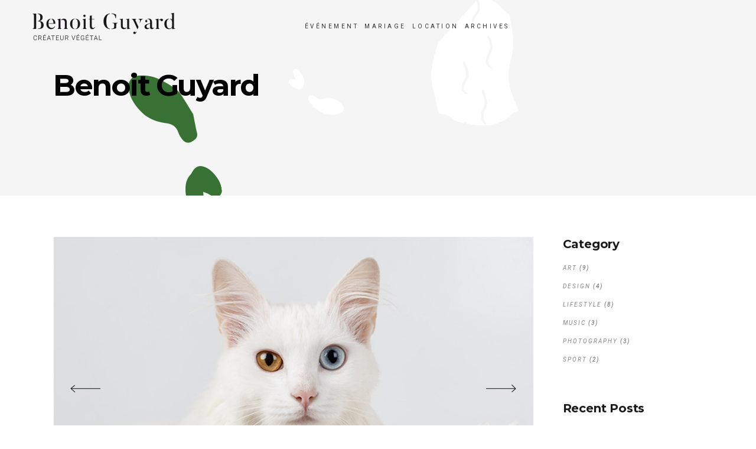

--- FILE ---
content_type: text/html; charset=UTF-8
request_url: https://benoitguyard.com/lifestyle/art-and-science/
body_size: 19074
content:
<!DOCTYPE html>
<html lang="fr-FR">
<head>
			
		<meta charset="UTF-8"/>
		<link rel="profile" href="http://gmpg.org/xfn/11"/>
			
				<meta name="viewport" content="width=device-width,initial-scale=1,user-scalable=yes">
		<meta name='robots' content='index, follow, max-image-preview:large, max-snippet:-1, max-video-preview:-1' />
	<style>img:is([sizes="auto" i], [sizes^="auto," i]) { contain-intrinsic-size: 3000px 1500px }</style>
	
	<!-- This site is optimized with the Yoast SEO plugin v26.7 - https://yoast.com/wordpress/plugins/seo/ -->
	<title>Art and Science &#8212; Benoit Guyard</title>
	<link rel="canonical" href="https://benoitguyard.com/lifestyle/art-and-science/" />
	<meta property="og:locale" content="fr_FR" />
	<meta property="og:type" content="article" />
	<meta property="og:title" content="Art and Science &#8212; Benoit Guyard" />
	<meta property="og:description" content="Lorem ipsum dolor sit amet, consectetur adipiscing elit. Nullam blandit hendrerit faucibus. Suspendisse hendrerit turpis dui, eget ultricies erat consequat ut. Sed ac velit iaculis, condimentum neque eu, maximus urna. Maecenas vitae nunc sit amet risus aliquet facilisis. Cum sociis natoque penatibus et magnis dis parturient montes, nascetur ridiculus mus." />
	<meta property="og:url" content="https://benoitguyard.com/lifestyle/art-and-science/" />
	<meta property="og:site_name" content="Benoit Guyard" />
	<meta property="article:publisher" content="https://www.facebook.com/Benoit-Guyard-214179275456524/" />
	<meta property="article:published_time" content="2017-03-18T10:50:34+00:00" />
	<meta property="og:image" content="https://benoitguyard.com/wp-content/uploads/2017/12/blog-title-pic-2.jpg" />
	<meta property="og:image:width" content="1300" />
	<meta property="og:image:height" content="867" />
	<meta property="og:image:type" content="image/jpeg" />
	<meta name="author" content="Nicolas Mercier" />
	<meta name="twitter:card" content="summary_large_image" />
	<meta name="twitter:label1" content="Écrit par" />
	<meta name="twitter:data1" content="Nicolas Mercier" />
	<meta name="twitter:label2" content="Durée de lecture estimée" />
	<meta name="twitter:data2" content="1 minute" />
	<script type="application/ld+json" class="yoast-schema-graph">{"@context":"https://schema.org","@graph":[{"@type":"Article","@id":"https://benoitguyard.com/lifestyle/art-and-science/#article","isPartOf":{"@id":"https://benoitguyard.com/lifestyle/art-and-science/"},"author":{"name":"Nicolas Mercier","@id":"https://benoitguyard.com/#/schema/person/a316478ce7e2b79b23fc19c13f1d8789"},"headline":"Art and Science","datePublished":"2017-03-18T10:50:34+00:00","mainEntityOfPage":{"@id":"https://benoitguyard.com/lifestyle/art-and-science/"},"wordCount":241,"commentCount":0,"publisher":{"@id":"https://benoitguyard.com/#organization"},"image":{"@id":"https://benoitguyard.com/lifestyle/art-and-science/#primaryimage"},"thumbnailUrl":"https://benoitguyard.com/wp-content/uploads/2017/12/blog-title-pic-2.jpg","keywords":["Art","Music","Sport"],"articleSection":["Lifestyle"],"inLanguage":"fr-FR"},{"@type":"WebPage","@id":"https://benoitguyard.com/lifestyle/art-and-science/","url":"https://benoitguyard.com/lifestyle/art-and-science/","name":"Art and Science &#8212; Benoit Guyard","isPartOf":{"@id":"https://benoitguyard.com/#website"},"primaryImageOfPage":{"@id":"https://benoitguyard.com/lifestyle/art-and-science/#primaryimage"},"image":{"@id":"https://benoitguyard.com/lifestyle/art-and-science/#primaryimage"},"thumbnailUrl":"https://benoitguyard.com/wp-content/uploads/2017/12/blog-title-pic-2.jpg","datePublished":"2017-03-18T10:50:34+00:00","breadcrumb":{"@id":"https://benoitguyard.com/lifestyle/art-and-science/#breadcrumb"},"inLanguage":"fr-FR","potentialAction":[{"@type":"ReadAction","target":["https://benoitguyard.com/lifestyle/art-and-science/"]}]},{"@type":"ImageObject","inLanguage":"fr-FR","@id":"https://benoitguyard.com/lifestyle/art-and-science/#primaryimage","url":"https://benoitguyard.com/wp-content/uploads/2017/12/blog-title-pic-2.jpg","contentUrl":"https://benoitguyard.com/wp-content/uploads/2017/12/blog-title-pic-2.jpg","width":1300,"height":867,"caption":"fbsfa"},{"@type":"BreadcrumbList","@id":"https://benoitguyard.com/lifestyle/art-and-science/#breadcrumb","itemListElement":[{"@type":"ListItem","position":1,"name":"Accueil","item":"https://benoitguyard.com/"},{"@type":"ListItem","position":2,"name":"Art and Science"}]},{"@type":"WebSite","@id":"https://benoitguyard.com/#website","url":"https://benoitguyard.com/","name":"Benoit Guyard","description":"Bouquets de fleurs pour mariage, événements, obsèques... Chez Benoît Guyard dans le Bas-Rhin (67)","publisher":{"@id":"https://benoitguyard.com/#organization"},"potentialAction":[{"@type":"SearchAction","target":{"@type":"EntryPoint","urlTemplate":"https://benoitguyard.com/?s={search_term_string}"},"query-input":{"@type":"PropertyValueSpecification","valueRequired":true,"valueName":"search_term_string"}}],"inLanguage":"fr-FR"},{"@type":"Organization","@id":"https://benoitguyard.com/#organization","name":"Benoit Guyard - SARL Le Courtil","url":"https://benoitguyard.com/","logo":{"@type":"ImageObject","inLanguage":"fr-FR","@id":"https://benoitguyard.com/#/schema/logo/image/","url":"http://benoitguyard.com/wp-content/uploads/2018/05/benoit-guyard-logo-65.png","contentUrl":"http://benoitguyard.com/wp-content/uploads/2018/05/benoit-guyard-logo-65.png","width":244,"height":65,"caption":"Benoit Guyard - SARL Le Courtil"},"image":{"@id":"https://benoitguyard.com/#/schema/logo/image/"},"sameAs":["https://www.facebook.com/Benoit-Guyard-214179275456524/","https://www.instagram.com/benoit.guyard/","https://www.pinterest.fr/lecourtil/"]},{"@type":"Person","@id":"https://benoitguyard.com/#/schema/person/a316478ce7e2b79b23fc19c13f1d8789","name":"Nicolas Mercier","image":{"@type":"ImageObject","inLanguage":"fr-FR","@id":"https://benoitguyard.com/#/schema/person/image/","url":"https://secure.gravatar.com/avatar/cbc33fc10c68c21e407ca110e036f6917856d292727d6c3ebd214c45d7ab438f?s=96&d=mm&r=g","contentUrl":"https://secure.gravatar.com/avatar/cbc33fc10c68c21e407ca110e036f6917856d292727d6c3ebd214c45d7ab438f?s=96&d=mm&r=g","caption":"Nicolas Mercier"}}]}</script>
	<!-- / Yoast SEO plugin. -->


<link rel='dns-prefetch' href='//maps.googleapis.com' />
<link rel='dns-prefetch' href='//fonts.googleapis.com' />
<link rel="alternate" type="application/rss+xml" title="Benoit Guyard &raquo; Flux" href="https://benoitguyard.com/feed/" />
		<!-- This site uses the Google Analytics by MonsterInsights plugin v9.11.1 - Using Analytics tracking - https://www.monsterinsights.com/ -->
							<script src="//www.googletagmanager.com/gtag/js?id=G-RGE1DQQE39"  data-cfasync="false" data-wpfc-render="false" type="text/javascript" async></script>
			<script data-cfasync="false" data-wpfc-render="false" type="text/javascript">
				var mi_version = '9.11.1';
				var mi_track_user = true;
				var mi_no_track_reason = '';
								var MonsterInsightsDefaultLocations = {"page_location":"https:\/\/benoitguyard.com\/lifestyle\/art-and-science\/"};
								if ( typeof MonsterInsightsPrivacyGuardFilter === 'function' ) {
					var MonsterInsightsLocations = (typeof MonsterInsightsExcludeQuery === 'object') ? MonsterInsightsPrivacyGuardFilter( MonsterInsightsExcludeQuery ) : MonsterInsightsPrivacyGuardFilter( MonsterInsightsDefaultLocations );
				} else {
					var MonsterInsightsLocations = (typeof MonsterInsightsExcludeQuery === 'object') ? MonsterInsightsExcludeQuery : MonsterInsightsDefaultLocations;
				}

								var disableStrs = [
										'ga-disable-G-RGE1DQQE39',
									];

				/* Function to detect opted out users */
				function __gtagTrackerIsOptedOut() {
					for (var index = 0; index < disableStrs.length; index++) {
						if (document.cookie.indexOf(disableStrs[index] + '=true') > -1) {
							return true;
						}
					}

					return false;
				}

				/* Disable tracking if the opt-out cookie exists. */
				if (__gtagTrackerIsOptedOut()) {
					for (var index = 0; index < disableStrs.length; index++) {
						window[disableStrs[index]] = true;
					}
				}

				/* Opt-out function */
				function __gtagTrackerOptout() {
					for (var index = 0; index < disableStrs.length; index++) {
						document.cookie = disableStrs[index] + '=true; expires=Thu, 31 Dec 2099 23:59:59 UTC; path=/';
						window[disableStrs[index]] = true;
					}
				}

				if ('undefined' === typeof gaOptout) {
					function gaOptout() {
						__gtagTrackerOptout();
					}
				}
								window.dataLayer = window.dataLayer || [];

				window.MonsterInsightsDualTracker = {
					helpers: {},
					trackers: {},
				};
				if (mi_track_user) {
					function __gtagDataLayer() {
						dataLayer.push(arguments);
					}

					function __gtagTracker(type, name, parameters) {
						if (!parameters) {
							parameters = {};
						}

						if (parameters.send_to) {
							__gtagDataLayer.apply(null, arguments);
							return;
						}

						if (type === 'event') {
														parameters.send_to = monsterinsights_frontend.v4_id;
							var hookName = name;
							if (typeof parameters['event_category'] !== 'undefined') {
								hookName = parameters['event_category'] + ':' + name;
							}

							if (typeof MonsterInsightsDualTracker.trackers[hookName] !== 'undefined') {
								MonsterInsightsDualTracker.trackers[hookName](parameters);
							} else {
								__gtagDataLayer('event', name, parameters);
							}
							
						} else {
							__gtagDataLayer.apply(null, arguments);
						}
					}

					__gtagTracker('js', new Date());
					__gtagTracker('set', {
						'developer_id.dZGIzZG': true,
											});
					if ( MonsterInsightsLocations.page_location ) {
						__gtagTracker('set', MonsterInsightsLocations);
					}
										__gtagTracker('config', 'G-RGE1DQQE39', {"forceSSL":"true","anonymize_ip":"true","link_attribution":"true"} );
										window.gtag = __gtagTracker;										(function () {
						/* https://developers.google.com/analytics/devguides/collection/analyticsjs/ */
						/* ga and __gaTracker compatibility shim. */
						var noopfn = function () {
							return null;
						};
						var newtracker = function () {
							return new Tracker();
						};
						var Tracker = function () {
							return null;
						};
						var p = Tracker.prototype;
						p.get = noopfn;
						p.set = noopfn;
						p.send = function () {
							var args = Array.prototype.slice.call(arguments);
							args.unshift('send');
							__gaTracker.apply(null, args);
						};
						var __gaTracker = function () {
							var len = arguments.length;
							if (len === 0) {
								return;
							}
							var f = arguments[len - 1];
							if (typeof f !== 'object' || f === null || typeof f.hitCallback !== 'function') {
								if ('send' === arguments[0]) {
									var hitConverted, hitObject = false, action;
									if ('event' === arguments[1]) {
										if ('undefined' !== typeof arguments[3]) {
											hitObject = {
												'eventAction': arguments[3],
												'eventCategory': arguments[2],
												'eventLabel': arguments[4],
												'value': arguments[5] ? arguments[5] : 1,
											}
										}
									}
									if ('pageview' === arguments[1]) {
										if ('undefined' !== typeof arguments[2]) {
											hitObject = {
												'eventAction': 'page_view',
												'page_path': arguments[2],
											}
										}
									}
									if (typeof arguments[2] === 'object') {
										hitObject = arguments[2];
									}
									if (typeof arguments[5] === 'object') {
										Object.assign(hitObject, arguments[5]);
									}
									if ('undefined' !== typeof arguments[1].hitType) {
										hitObject = arguments[1];
										if ('pageview' === hitObject.hitType) {
											hitObject.eventAction = 'page_view';
										}
									}
									if (hitObject) {
										action = 'timing' === arguments[1].hitType ? 'timing_complete' : hitObject.eventAction;
										hitConverted = mapArgs(hitObject);
										__gtagTracker('event', action, hitConverted);
									}
								}
								return;
							}

							function mapArgs(args) {
								var arg, hit = {};
								var gaMap = {
									'eventCategory': 'event_category',
									'eventAction': 'event_action',
									'eventLabel': 'event_label',
									'eventValue': 'event_value',
									'nonInteraction': 'non_interaction',
									'timingCategory': 'event_category',
									'timingVar': 'name',
									'timingValue': 'value',
									'timingLabel': 'event_label',
									'page': 'page_path',
									'location': 'page_location',
									'title': 'page_title',
									'referrer' : 'page_referrer',
								};
								for (arg in args) {
																		if (!(!args.hasOwnProperty(arg) || !gaMap.hasOwnProperty(arg))) {
										hit[gaMap[arg]] = args[arg];
									} else {
										hit[arg] = args[arg];
									}
								}
								return hit;
							}

							try {
								f.hitCallback();
							} catch (ex) {
							}
						};
						__gaTracker.create = newtracker;
						__gaTracker.getByName = newtracker;
						__gaTracker.getAll = function () {
							return [];
						};
						__gaTracker.remove = noopfn;
						__gaTracker.loaded = true;
						window['__gaTracker'] = __gaTracker;
					})();
									} else {
										console.log("");
					(function () {
						function __gtagTracker() {
							return null;
						}

						window['__gtagTracker'] = __gtagTracker;
						window['gtag'] = __gtagTracker;
					})();
									}
			</script>
							<!-- / Google Analytics by MonsterInsights -->
		<script type="text/javascript">
/* <![CDATA[ */
window._wpemojiSettings = {"baseUrl":"https:\/\/s.w.org\/images\/core\/emoji\/16.0.1\/72x72\/","ext":".png","svgUrl":"https:\/\/s.w.org\/images\/core\/emoji\/16.0.1\/svg\/","svgExt":".svg","source":{"concatemoji":"https:\/\/benoitguyard.com\/wp-includes\/js\/wp-emoji-release.min.js?ver=6.8.3"}};
/*! This file is auto-generated */
!function(s,n){var o,i,e;function c(e){try{var t={supportTests:e,timestamp:(new Date).valueOf()};sessionStorage.setItem(o,JSON.stringify(t))}catch(e){}}function p(e,t,n){e.clearRect(0,0,e.canvas.width,e.canvas.height),e.fillText(t,0,0);var t=new Uint32Array(e.getImageData(0,0,e.canvas.width,e.canvas.height).data),a=(e.clearRect(0,0,e.canvas.width,e.canvas.height),e.fillText(n,0,0),new Uint32Array(e.getImageData(0,0,e.canvas.width,e.canvas.height).data));return t.every(function(e,t){return e===a[t]})}function u(e,t){e.clearRect(0,0,e.canvas.width,e.canvas.height),e.fillText(t,0,0);for(var n=e.getImageData(16,16,1,1),a=0;a<n.data.length;a++)if(0!==n.data[a])return!1;return!0}function f(e,t,n,a){switch(t){case"flag":return n(e,"\ud83c\udff3\ufe0f\u200d\u26a7\ufe0f","\ud83c\udff3\ufe0f\u200b\u26a7\ufe0f")?!1:!n(e,"\ud83c\udde8\ud83c\uddf6","\ud83c\udde8\u200b\ud83c\uddf6")&&!n(e,"\ud83c\udff4\udb40\udc67\udb40\udc62\udb40\udc65\udb40\udc6e\udb40\udc67\udb40\udc7f","\ud83c\udff4\u200b\udb40\udc67\u200b\udb40\udc62\u200b\udb40\udc65\u200b\udb40\udc6e\u200b\udb40\udc67\u200b\udb40\udc7f");case"emoji":return!a(e,"\ud83e\udedf")}return!1}function g(e,t,n,a){var r="undefined"!=typeof WorkerGlobalScope&&self instanceof WorkerGlobalScope?new OffscreenCanvas(300,150):s.createElement("canvas"),o=r.getContext("2d",{willReadFrequently:!0}),i=(o.textBaseline="top",o.font="600 32px Arial",{});return e.forEach(function(e){i[e]=t(o,e,n,a)}),i}function t(e){var t=s.createElement("script");t.src=e,t.defer=!0,s.head.appendChild(t)}"undefined"!=typeof Promise&&(o="wpEmojiSettingsSupports",i=["flag","emoji"],n.supports={everything:!0,everythingExceptFlag:!0},e=new Promise(function(e){s.addEventListener("DOMContentLoaded",e,{once:!0})}),new Promise(function(t){var n=function(){try{var e=JSON.parse(sessionStorage.getItem(o));if("object"==typeof e&&"number"==typeof e.timestamp&&(new Date).valueOf()<e.timestamp+604800&&"object"==typeof e.supportTests)return e.supportTests}catch(e){}return null}();if(!n){if("undefined"!=typeof Worker&&"undefined"!=typeof OffscreenCanvas&&"undefined"!=typeof URL&&URL.createObjectURL&&"undefined"!=typeof Blob)try{var e="postMessage("+g.toString()+"("+[JSON.stringify(i),f.toString(),p.toString(),u.toString()].join(",")+"));",a=new Blob([e],{type:"text/javascript"}),r=new Worker(URL.createObjectURL(a),{name:"wpTestEmojiSupports"});return void(r.onmessage=function(e){c(n=e.data),r.terminate(),t(n)})}catch(e){}c(n=g(i,f,p,u))}t(n)}).then(function(e){for(var t in e)n.supports[t]=e[t],n.supports.everything=n.supports.everything&&n.supports[t],"flag"!==t&&(n.supports.everythingExceptFlag=n.supports.everythingExceptFlag&&n.supports[t]);n.supports.everythingExceptFlag=n.supports.everythingExceptFlag&&!n.supports.flag,n.DOMReady=!1,n.readyCallback=function(){n.DOMReady=!0}}).then(function(){return e}).then(function(){var e;n.supports.everything||(n.readyCallback(),(e=n.source||{}).concatemoji?t(e.concatemoji):e.wpemoji&&e.twemoji&&(t(e.twemoji),t(e.wpemoji)))}))}((window,document),window._wpemojiSettings);
/* ]]> */
</script>
<style id='wp-emoji-styles-inline-css' type='text/css'>

	img.wp-smiley, img.emoji {
		display: inline !important;
		border: none !important;
		box-shadow: none !important;
		height: 1em !important;
		width: 1em !important;
		margin: 0 0.07em !important;
		vertical-align: -0.1em !important;
		background: none !important;
		padding: 0 !important;
	}
</style>
<link rel='stylesheet' id='hashabr-block-style-css' href='https://benoitguyard.com/wp-content/plugins/hashbar-wp-notification-bar/assets/css/block-style-index.css?ver=1.8.0' type='text/css' media='all' />
<link rel='stylesheet' id='hashbar-frontend-css' href='https://benoitguyard.com/wp-content/plugins/hashbar-wp-notification-bar/assets/css/frontend.css?ver=1.8.0' type='text/css' media='all' />
<link rel='stylesheet' id='contact-form-7-css' href='https://benoitguyard.com/wp-content/plugins/contact-form-7/includes/css/styles.css?ver=6.1.4' type='text/css' media='all' />
<style id='contact-form-7-inline-css' type='text/css'>
.wpcf7 .wpcf7-recaptcha iframe {margin-bottom: 0;}.wpcf7 .wpcf7-recaptcha[data-align="center"] > div {margin: 0 auto;}.wpcf7 .wpcf7-recaptcha[data-align="right"] > div {margin: 0 0 0 auto;}
</style>
<link rel='stylesheet' id='rs-plugin-settings-css' href='https://benoitguyard.com/wp-content/plugins/revslider/public/assets/css/rs6.css?ver=6.4.11' type='text/css' media='all' />
<style id='rs-plugin-settings-inline-css' type='text/css'>
#rs-demo-id {}
</style>
<style id='woocommerce-inline-inline-css' type='text/css'>
.woocommerce form .form-row .required { visibility: visible; }
</style>
<link rel='stylesheet' id='wc-gateway-ppec-frontend-css' href='https://benoitguyard.com/wp-content/plugins/woocommerce-gateway-paypal-express-checkout/assets/css/wc-gateway-ppec-frontend.css?ver=2.1.3' type='text/css' media='all' />
<link rel='stylesheet' id='ywctm-frontend-css' href='https://benoitguyard.com/wp-content/plugins/yith-woocommerce-catalog-mode/assets/css/frontend.min.css?ver=2.51.0' type='text/css' media='all' />
<style id='ywctm-frontend-inline-css' type='text/css'>
form.cart button.single_add_to_cart_button, .ppc-button-wrapper, .wc-ppcp-paylater-msg__container, form.cart .quantity, table.variations, form.variations_form, .single_variation_wrap .variations_button, .widget.woocommerce.widget_shopping_cart{display: none !important}
</style>
<link rel='stylesheet' id='brands-styles-css' href='https://benoitguyard.com/wp-content/plugins/woocommerce/assets/css/brands.css?ver=9.8.6' type='text/css' media='all' />
<link rel='stylesheet' id='mane-elated-default-style-css' href='https://benoitguyard.com/wp-content/themes/mane/style.css?ver=6.8.3' type='text/css' media='all' />
<link rel='stylesheet' id='mane-elated-modules-css' href='https://benoitguyard.com/wp-content/themes/mane/assets/css/modules.min.css?ver=6.8.3' type='text/css' media='all' />
<link rel='stylesheet' id='eltdf-font_awesome-css' href='https://benoitguyard.com/wp-content/themes/mane/assets/css/font-awesome/css/font-awesome.min.css?ver=6.8.3' type='text/css' media='all' />
<link rel='stylesheet' id='eltdf-font_elegant-css' href='https://benoitguyard.com/wp-content/themes/mane/assets/css/elegant-icons/style.min.css?ver=6.8.3' type='text/css' media='all' />
<link rel='stylesheet' id='eltdf-ion_icons-css' href='https://benoitguyard.com/wp-content/themes/mane/assets/css/ion-icons/css/ionicons.min.css?ver=6.8.3' type='text/css' media='all' />
<link rel='stylesheet' id='eltdf-linear_icons-css' href='https://benoitguyard.com/wp-content/themes/mane/assets/css/linear-icons/style.css?ver=6.8.3' type='text/css' media='all' />
<link rel='stylesheet' id='mediaelement-css' href='https://benoitguyard.com/wp-includes/js/mediaelement/mediaelementplayer-legacy.min.css?ver=4.2.17' type='text/css' media='all' />
<link rel='stylesheet' id='wp-mediaelement-css' href='https://benoitguyard.com/wp-includes/js/mediaelement/wp-mediaelement.min.css?ver=6.8.3' type='text/css' media='all' />
<link rel='stylesheet' id='mane-elated-woo-css' href='https://benoitguyard.com/wp-content/themes/mane/assets/css/woocommerce.min.css?ver=6.8.3' type='text/css' media='all' />
<style id='mane-elated-woo-inline-css' type='text/css'>
.postid-3320.eltdf-boxed .eltdf-wrapper { background-attachment: fixed;}.postid-3320 .eltdf-page-header .eltdf-menu-area { background-color: rgba(206, 206, 206, 0);}.postid-3320 .eltdf-content .eltdf-content-inner > .eltdf-container > .eltdf-container-inner, .postid-3320 .eltdf-content .eltdf-content-inner > .eltdf-full-width > .eltdf-full-width-inner { padding-top: 70px !important;}.eltdf-st-loader .eltdf-rotate-circles > div, .eltdf-st-loader .pulse, .eltdf-st-loader .double_pulse .double-bounce1, .eltdf-st-loader .double_pulse .double-bounce2, .eltdf-st-loader .cube, .eltdf-st-loader .rotating_cubes .cube1, .eltdf-st-loader .rotating_cubes .cube2, .eltdf-st-loader .stripes > div, .eltdf-st-loader .wave > div, .eltdf-st-loader .two_rotating_circles .dot1, .eltdf-st-loader .two_rotating_circles .dot2, .eltdf-st-loader .five_rotating_circles .container1 > div, .eltdf-st-loader .five_rotating_circles .container2 > div, .eltdf-st-loader .five_rotating_circles .container3 > div, .eltdf-st-loader .atom .ball-1:before, .eltdf-st-loader .atom .ball-2:before, .eltdf-st-loader .atom .ball-3:before, .eltdf-st-loader .atom .ball-4:before, .eltdf-st-loader .clock .ball:before, .eltdf-st-loader .mitosis .ball, .eltdf-st-loader .lines .line1, .eltdf-st-loader .lines .line2, .eltdf-st-loader .lines .line3, .eltdf-st-loader .lines .line4, .eltdf-st-loader .fussion .ball, .eltdf-st-loader .fussion .ball-1, .eltdf-st-loader .fussion .ball-2, .eltdf-st-loader .fussion .ball-3, .eltdf-st-loader .fussion .ball-4, .eltdf-st-loader .wave_circles .ball, .eltdf-st-loader .pulse_circles .ball { background-color: #848484;}
</style>
<link rel='stylesheet' id='mane-elated-modules-responsive-css' href='https://benoitguyard.com/wp-content/themes/mane/assets/css/modules-responsive.min.css?ver=6.8.3' type='text/css' media='all' />
<link rel='stylesheet' id='mane-elated-woo-responsive-css' href='https://benoitguyard.com/wp-content/themes/mane/assets/css/woocommerce-responsive.min.css?ver=6.8.3' type='text/css' media='all' />
<link rel='stylesheet' id='mane-elated-google-fonts-css' href='https://fonts.googleapis.com/css?family=Roboto%3A100%2C300%2C300i%2C400%2C400i%2C600%2C700%7CMonstserrat%3A100%2C300%2C300i%2C400%2C400i%2C600%2C700%7CRadley%3A100%2C300%2C300i%2C400%2C400i%2C600%2C700%7CSuravaram%3A100%2C300%2C300i%2C400%2C400i%2C600%2C700%7CMontserrat%3A100%2C300%2C300i%2C400%2C400i%2C600%2C700&#038;subset=latin%2Clatin-ext&#038;ver=1.0.0' type='text/css' media='all' />
<link rel='stylesheet' id='js_composer_front-css' href='https://benoitguyard.com/wp-content/plugins/js_composer/assets/css/js_composer.min.css?ver=6.6.0' type='text/css' media='all' />
<script type="text/javascript" src="https://benoitguyard.com/wp-content/plugins/google-analytics-for-wordpress/assets/js/frontend-gtag.min.js?ver=9.11.1" id="monsterinsights-frontend-script-js" async="async" data-wp-strategy="async"></script>
<script data-cfasync="false" data-wpfc-render="false" type="text/javascript" id='monsterinsights-frontend-script-js-extra'>/* <![CDATA[ */
var monsterinsights_frontend = {"js_events_tracking":"true","download_extensions":"doc,pdf,ppt,zip,xls,docx,pptx,xlsx","inbound_paths":"[{\"path\":\"\\\/go\\\/\",\"label\":\"affiliate\"},{\"path\":\"\\\/recommend\\\/\",\"label\":\"affiliate\"}]","home_url":"https:\/\/benoitguyard.com","hash_tracking":"false","v4_id":"G-RGE1DQQE39"};/* ]]> */
</script>
<script type="text/javascript" src="https://benoitguyard.com/wp-includes/js/jquery/jquery.min.js?ver=3.7.1" id="jquery-core-js"></script>
<script type="text/javascript" src="https://benoitguyard.com/wp-includes/js/jquery/jquery-migrate.min.js?ver=3.4.1" id="jquery-migrate-js"></script>
<script type="text/javascript" id="hashbar-frontend-js-extra">
/* <![CDATA[ */
var hashbar_localize = {"dont_show_bar_after_close":"","notification_display_time":"400","bar_keep_closed":"","cookies_expire_time":"","cookies_expire_type":""};
/* ]]> */
</script>
<script type="text/javascript" src="https://benoitguyard.com/wp-content/plugins/hashbar-wp-notification-bar/assets/js/frontend.js?ver=1.8.0" id="hashbar-frontend-js"></script>
<script type="text/javascript" src="https://benoitguyard.com/wp-content/plugins/hashbar-wp-notification-bar/assets/js/js.cookie.min.js?ver=1.8.0" id="js-cookie-js" defer="defer" data-wp-strategy="defer"></script>
<script type="text/javascript" src="https://benoitguyard.com/wp-content/plugins/revslider/public/assets/js/rbtools.min.js?ver=6.4.8" id="tp-tools-js"></script>
<script type="text/javascript" src="https://benoitguyard.com/wp-content/plugins/revslider/public/assets/js/rs6.min.js?ver=6.4.11" id="revmin-js"></script>
<script type="text/javascript" src="https://benoitguyard.com/wp-content/plugins/woocommerce/assets/js/jquery-blockui/jquery.blockUI.min.js?ver=2.7.0-wc.9.8.6" id="jquery-blockui-js" data-wp-strategy="defer"></script>
<script type="text/javascript" id="wc-add-to-cart-js-extra">
/* <![CDATA[ */
var wc_add_to_cart_params = {"ajax_url":"\/wp-admin\/admin-ajax.php","wc_ajax_url":"\/?wc-ajax=%%endpoint%%","i18n_view_cart":"Voir le panier","cart_url":"https:\/\/benoitguyard.com\/panier\/","is_cart":"","cart_redirect_after_add":"no"};
/* ]]> */
</script>
<script type="text/javascript" src="https://benoitguyard.com/wp-content/plugins/woocommerce/assets/js/frontend/add-to-cart.min.js?ver=9.8.6" id="wc-add-to-cart-js" data-wp-strategy="defer"></script>
<script type="text/javascript" id="woocommerce-js-extra">
/* <![CDATA[ */
var woocommerce_params = {"ajax_url":"\/wp-admin\/admin-ajax.php","wc_ajax_url":"\/?wc-ajax=%%endpoint%%","i18n_password_show":"Afficher le mot de passe","i18n_password_hide":"Masquer le mot de passe"};
/* ]]> */
</script>
<script type="text/javascript" src="https://benoitguyard.com/wp-content/plugins/woocommerce/assets/js/frontend/woocommerce.min.js?ver=9.8.6" id="woocommerce-js" defer="defer" data-wp-strategy="defer"></script>
<script type="text/javascript" src="https://benoitguyard.com/wp-content/plugins/js_composer/assets/js/vendors/woocommerce-add-to-cart.js?ver=6.6.0" id="vc_woocommerce-add-to-cart-js-js"></script>
<script type="text/javascript" src="https://benoitguyard.com/wp-content/plugins/woocommerce/assets/js/select2/select2.full.min.js?ver=4.0.3-wc.9.8.6" id="select2-js" defer="defer" data-wp-strategy="defer"></script>
<link rel="https://api.w.org/" href="https://benoitguyard.com/wp-json/" /><link rel="alternate" title="JSON" type="application/json" href="https://benoitguyard.com/wp-json/wp/v2/posts/3320" /><link rel="EditURI" type="application/rsd+xml" title="RSD" href="https://benoitguyard.com/xmlrpc.php?rsd" />
<meta name="generator" content="WordPress 6.8.3" />
<meta name="generator" content="WooCommerce 9.8.6" />
<link rel='shortlink' href='https://benoitguyard.com/?p=3320' />
<link rel="alternate" title="oEmbed (JSON)" type="application/json+oembed" href="https://benoitguyard.com/wp-json/oembed/1.0/embed?url=https%3A%2F%2Fbenoitguyard.com%2Flifestyle%2Fart-and-science%2F" />
<link rel="alternate" title="oEmbed (XML)" type="text/xml+oembed" href="https://benoitguyard.com/wp-json/oembed/1.0/embed?url=https%3A%2F%2Fbenoitguyard.com%2Flifestyle%2Fart-and-science%2F&#038;format=xml" />
	<noscript><style>.woocommerce-product-gallery{ opacity: 1 !important; }</style></noscript>
	<meta name="generator" content="Powered by WPBakery Page Builder - drag and drop page builder for WordPress."/>
<meta name="generator" content="Powered by Slider Revolution 6.4.11 - responsive, Mobile-Friendly Slider Plugin for WordPress with comfortable drag and drop interface." />
<link rel="icon" href="https://benoitguyard.com/wp-content/uploads/2018/05/benoit-guyard-mobile-logo-160-150x150.png" sizes="32x32" />
<link rel="icon" href="https://benoitguyard.com/wp-content/uploads/2018/05/benoit-guyard-mobile-logo-160.png" sizes="192x192" />
<link rel="apple-touch-icon" href="https://benoitguyard.com/wp-content/uploads/2018/05/benoit-guyard-mobile-logo-160.png" />
<meta name="msapplication-TileImage" content="https://benoitguyard.com/wp-content/uploads/2018/05/benoit-guyard-mobile-logo-160.png" />
<script type="text/javascript">function setREVStartSize(e){
			//window.requestAnimationFrame(function() {				 
				window.RSIW = window.RSIW===undefined ? window.innerWidth : window.RSIW;	
				window.RSIH = window.RSIH===undefined ? window.innerHeight : window.RSIH;	
				try {								
					var pw = document.getElementById(e.c).parentNode.offsetWidth,
						newh;
					pw = pw===0 || isNaN(pw) ? window.RSIW : pw;
					e.tabw = e.tabw===undefined ? 0 : parseInt(e.tabw);
					e.thumbw = e.thumbw===undefined ? 0 : parseInt(e.thumbw);
					e.tabh = e.tabh===undefined ? 0 : parseInt(e.tabh);
					e.thumbh = e.thumbh===undefined ? 0 : parseInt(e.thumbh);
					e.tabhide = e.tabhide===undefined ? 0 : parseInt(e.tabhide);
					e.thumbhide = e.thumbhide===undefined ? 0 : parseInt(e.thumbhide);
					e.mh = e.mh===undefined || e.mh=="" || e.mh==="auto" ? 0 : parseInt(e.mh,0);		
					if(e.layout==="fullscreen" || e.l==="fullscreen") 						
						newh = Math.max(e.mh,window.RSIH);					
					else{					
						e.gw = Array.isArray(e.gw) ? e.gw : [e.gw];
						for (var i in e.rl) if (e.gw[i]===undefined || e.gw[i]===0) e.gw[i] = e.gw[i-1];					
						e.gh = e.el===undefined || e.el==="" || (Array.isArray(e.el) && e.el.length==0)? e.gh : e.el;
						e.gh = Array.isArray(e.gh) ? e.gh : [e.gh];
						for (var i in e.rl) if (e.gh[i]===undefined || e.gh[i]===0) e.gh[i] = e.gh[i-1];
											
						var nl = new Array(e.rl.length),
							ix = 0,						
							sl;					
						e.tabw = e.tabhide>=pw ? 0 : e.tabw;
						e.thumbw = e.thumbhide>=pw ? 0 : e.thumbw;
						e.tabh = e.tabhide>=pw ? 0 : e.tabh;
						e.thumbh = e.thumbhide>=pw ? 0 : e.thumbh;					
						for (var i in e.rl) nl[i] = e.rl[i]<window.RSIW ? 0 : e.rl[i];
						sl = nl[0];									
						for (var i in nl) if (sl>nl[i] && nl[i]>0) { sl = nl[i]; ix=i;}															
						var m = pw>(e.gw[ix]+e.tabw+e.thumbw) ? 1 : (pw-(e.tabw+e.thumbw)) / (e.gw[ix]);					
						newh =  (e.gh[ix] * m) + (e.tabh + e.thumbh);
					}				
					if(window.rs_init_css===undefined) window.rs_init_css = document.head.appendChild(document.createElement("style"));					
					document.getElementById(e.c).height = newh+"px";
					window.rs_init_css.innerHTML += "#"+e.c+"_wrapper { height: "+newh+"px }";				
				} catch(e){
					console.log("Failure at Presize of Slider:" + e)
				}					   
			//});
		  };</script>
		<style type="text/css" id="wp-custom-css">
			body {
	color:#666666;
}
.eltdf-footer-top-holder .eltdf-column-content.eltdf-grid-col-3:after {
	display: none !important;
}
.eltdf-footer-top-holder .eltdf-footer-top-alignment-center .eltdf-grid-col-3 .widget .textwidget p {
    text-align: left;
    display: block;
	line-height: 12px;
	padding-top: 4px
}
.wc-title-bgpages {
	padding-top:125px !important;
	padding-bottom: 40px !important;
}

p.alert {
	background-color: #d20000;
	color: #FFF;
	padding: 15px;
	border-radius: 5px;
}

/* .woocommerce-cart  .woocommerce-shipping-totals.shipping, .woocommerce-cart .order-total, .woocommerce-cart  .cart_totals.calculated_shipping h2, .woocommerce-cart .cart-subtotal {
	display:none;
} */

#woo_pp_ec_button_checkout {
    text-align: center;
}

.wc-proceed-to-checkout {
	text-align: center;
}

.shipping-cart-message {
	background-color: #8c9d56;
	color: #f7f7f7;
	padding: 15px 25px;
	font-size: 18px;
	border-radius: 5px;
	margin: 30px 0;
}

.shipping-cart-message .shipping-cart-message-title {
	font-size: 21px;
	font-weight: 300;
	text-transform: uppercase;
	letter-spacing: 2px;
	border-bottom: 1px solid #fff;
	padding-bottom: 15px;
	margin-bottom: 15px;
	display: block;
}

#pi_delivery_date_field input.input-text.hasDatepicker {
	font-size: 16px;
	padding-bottom: 18px;
}

.price_slider_amount button {
	margin-top: 15px !important;
  margin-bottom: 15px !important;
}

form.checkout #customer_details .col-2 {
	width: 95%;
	padding: 0 10px;
	background: #f9f9f9;
	border-radius: 5px;
}

.eltdf-main-menu>ul>li.eshop-menu-item>a>span.item_outer{
	display: block;
	padding: 3px 10px 2px 14px;
	border-radius: 4px;
	background-color:#92c020;
	/*#d3d7c8*/
	text-transform: none;
}

.eltdf-main-menu>ul>li.eshop-menu-item>a span.item_text{
font-weight:900;
}


.eltdf-main-menu>ul>li>a>span.item_outer:after {
	border-bottom: none;
}

.separated-menu-item {
	margin-top:25px !important;
	padding-top:20px !important;
	border-top:1px dashed #333;
}

.ui-icon, .ui-widget-content .ui-icon {
    background-image: url(/wp-content/plugins/pi-woocommerce-order-date-time-and-type-pro/public/css/images/ui-icons_222222_256x240.png) !important;
}

@media only screen and (max-width: 1470px) {
	.eltdf-main-menu>ul>li>a {
			padding: 0 5px;
			color: #010101;
			font-size: 10px;
			font-weight: 400;
			line-height: 18px;
			letter-spacing: .35em;
			text-transform: uppercase;
			box-sizing: border-box;
	}
	.eltdf-position-center-inner{
		    margin-left: 94px;
	}
	.eltdf-page-footer .widget a, .eltdf-side-menu .widget a {
    color: #000000;
}
 	#nav-menu-item-4294,#nav-menu-item-4292 {
	display:none;
	} 
}

@media only screen and (min-width: 768px) {
	form.checkout #customer_details .col-2 {
		width: 46%;
	}
}

form.checkout .form-row.notes, form.checkout #additional_giftcard_field {
	font-weight: 900;
}

.wc_payment_method.payment_method_ppec_paypal {
	font-weight: 900;
  text-align: center;
}

.payment_method_ppec_paypal img{
	vertical-align: middle;
}

.woocommerce-form__label.woocommerce-form__label-for-checkbox {
	font-weight: 900;
	text-align: center;
	display: block;
}

.sku_wrapper, .woocommerce-product-gallery__trigger {
	display: none !important;
}

.single-portfolio-item .eltdf-ps-info-title-section {
	display: none;
}

.single-portfolio-item .eltdf-ps-info-item.eltdf-ps-tags {
	display: none !important;
}

.single-portfolio-item .eltdf-ps-info-item.eltdf-ps-custom-field {
	display: none !important;
}

.eltdf-position-right-inner {
	display: none !important;
}


@media only screen and (max-width: 1024px) {
	.eltdf-page-footer .eltdf-column-content {
			min-height: inherit!important;
			width: 100% !important;
	}
	.eltdf-footer-top-holder .eltdf-footer-top-alignment-center .eltdf-grid-col-3 .widget .textwidget p {
		text-align: center;
	}
	.wc-title-bgpages {
	padding-top:35px !important;
}
}		</style>
		<style type="text/css" data-type="vc_shortcodes-custom-css">.vc_custom_1513327812222{padding-top: 17px !important;}</style><noscript><style> .wpb_animate_when_almost_visible { opacity: 1; }</style></noscript></head>
<body class="wp-singular post-template-default single single-post postid-3320 single-format-gallery wp-theme-mane wp-child-theme-mane-child theme-mane eltd-core-1.3 woocommerce-no-js mane child-child-ver-1.0.0 mane-ver-1.7 eltdf-smooth-scroll eltdf-smooth-page-transitions eltdf-grid-1100 eltdf-dark-header eltdf-sticky-header-on-scroll-down-up eltdf-dropdown-animate-height eltdf-header-standard eltdf-menu-area-shadow-disable eltdf-menu-area-in-grid-shadow-disable eltdf-menu-area-border-disable eltdf-menu-area-in-grid-border-disable eltdf-logo-area-border-disable eltdf-logo-area-in-grid-border-disable eltdf-header-vertical-shadow-disable eltdf-header-vertical-border-disable eltdf-side-menu-slide-from-right eltdf-woocommerce-columns-4 eltdf-woo-small-space eltdf-woo-pl-info-below-image eltdf-woo-single-thumb-below-image eltdf-woo-single-has-zoom eltdf-woo-single-has-photo-swipe eltdf-default-mobile-header eltdf-sticky-up-mobile-header eltdf-fullscreen-search eltdf-search-fade wpb-js-composer js-comp-ver-6.6.0 vc_responsive" itemscope itemtype="http://schema.org/WebPage">
	<section class="eltdf-side-menu">
	<div class="eltdf-close-side-menu-holder">
		<a class="eltdf-close-side-menu" href="#" target="_self">
            <span>CLOSE</span>
		</a>
	</div>
	<div class="widget eltdf-social-icons-group-widget text-align-left">							<a class="eltdf-social-icon-widget-holder eltdf-icon-has-hover" data-hover-color="#878787" style="color: #ffffff;;font-size: 20px;margin: -40px 12px 0px 12px;"				   href="https://www.facebook.com/Benoit-Guyard-214179275456524/" target="_blank">
					<span class="eltdf-social-icon-widget ion-social-facebook"></span>				</a>
										<a class="eltdf-social-icon-widget-holder eltdf-icon-has-hover" data-hover-color="#878787" style="color: #ffffff;;font-size: 20px;margin: -40px 12px 0px 12px;"				   href="https://www.pinterest.fr/lecourtil/" target="_blank">
					<span class="eltdf-social-icon-widget ion-social-pinterest"></span>				</a>
															</div></section>
    <div class="eltdf-wrapper">
        <div class="eltdf-wrapper-inner">
            <div class="eltdf-fullscreen-search-holder">
	<a class="eltdf-fullscreen-search-close" href="javascript:void(0)">
		close	</a>
	<div class="eltdf-fullscreen-search-table">
		<div class="eltdf-fullscreen-search-cell">
			<div class="eltdf-fullscreen-search-inner">
				<form action="https://benoitguyard.com/" class="eltdf-fullscreen-search-form" method="get">
					<div class="eltdf-form-holder">
						<div class="eltdf-form-holder-inner">
							<div class="eltdf-field-holder">
								<input type="text" placeholder="Search" name="s" class="eltdf-search-field" autocomplete="off"/>
							</div>
							<button type="submit" class="eltdf-search-submit"><span aria-hidden="true" class="eltdf-icon-linear-icons lnr lnr-magnifier " ></span></button>
							<div class="eltdf-line"></div>
						</div>
					</div>
				</form>
			</div>
		</div>
	</div>
</div>
<header class="eltdf-page-header">
		
				
	<div class="eltdf-menu-area eltdf-menu-center">
				
						
			<div class="eltdf-vertical-align-containers">
				<div class="eltdf-position-left">
					<div class="eltdf-position-left-inner">
						

<div class="eltdf-logo-wrapper">
    <a itemprop="url" href="https://benoitguyard.com/" style="height: 65px;">
        <img itemprop="image" class="eltdf-normal-logo" src="http://benoitguyard.com/wp-content/uploads/2018/05/benoit-guyard-logo-130.png" width="488" height="130"  alt="logo"/>
        <img itemprop="image" class="eltdf-dark-logo" src="http://benoitguyard.com/wp-content/uploads/2018/05/benoit-guyard-logo-130.png" width="488" height="130"  alt="dark logo"/>        <img itemprop="image" class="eltdf-light-logo" src="http://benoitguyard.com/wp-content/uploads/2018/05/benoit-guyard-logo-130.png" width="488" height="130"  alt="light logo"/>    </a>
</div>

											</div>
				</div>
									<div class="eltdf-position-center">
						<div class="eltdf-position-center-inner">
							
<nav class="eltdf-main-menu eltdf-drop-down eltdf-default-nav">
    <ul id="menu-menu-principal-benoit-guyard" class="clearfix"><li id="nav-menu-item-4292" class="menu-item menu-item-type-post_type menu-item-object-page  narrow"><a href="https://benoitguyard.com/a-propos/" class=""><span class="item_outer"><span class="item_text">À propos</span><span class="plus"></span></span></a></li>
<li id="nav-menu-item-4295" class="menu-item menu-item-type-post_type menu-item-object-page  narrow"><a href="https://benoitguyard.com/evenement/" class=""><span class="item_outer"><span class="item_text">Événement</span><span class="plus"></span></span></a></li>
<li id="nav-menu-item-4296" class="menu-item menu-item-type-post_type menu-item-object-page  narrow"><a href="https://benoitguyard.com/mariage/" class=""><span class="item_outer"><span class="item_text">Mariage</span><span class="plus"></span></span></a></li>
<li id="nav-menu-item-4312" class="menu-item menu-item-type-post_type menu-item-object-page  narrow"><a href="https://benoitguyard.com/location/" class=""><span class="item_outer"><span class="item_text">Location</span><span class="plus"></span></span></a></li>
<li id="nav-menu-item-4298" class="menu-item menu-item-type-post_type menu-item-object-page  narrow"><a href="https://benoitguyard.com/archives/" class=""><span class="item_outer"><span class="item_text">Archives</span><span class="plus"></span></span></a></li>
<li id="nav-menu-item-4294" class="menu-item menu-item-type-post_type menu-item-object-page  narrow"><a href="https://benoitguyard.com/contact/" class=""><span class="item_outer"><span class="item_text">Contact</span><span class="plus"></span></span></a></li>
</ul></nav>

						</div>
					</div>
								<div class="eltdf-position-right">
					<div class="eltdf-position-right-inner">
														
		<a class="eltdf-icon-widget-holder eltdf-icon-has-hover" data-hover-color="#000000" href="/votre-compte/" target="_self" style="color: #595959;font-size: 16px">
			<span class="eltdf-icon-element ion-person"></span>					</a>
		            <div class="eltdf-shopping-cart-holder" >
                <div class="eltdf-shopping-cart-inner">
                    <a itemprop="url" class="eltdf-header-cart"
                       href="https://benoitguyard.com/panier/">
                        <span class="eltdf-cart-label">Panier</span>
                        <span class="eltdf-cart-info">
				        <span class="eltdf-cart-info-total">(0)</span>
			        </span>
                    </a>
                    <div class="eltdf-shopping-cart-dropdown">
                        <ul>
                                                            <li class="eltdf-empty-cart">Aucun produit dans votre panier</li>
                                                    </ul>
                    </div>
                </div>
            </div>
            					</div>
				</div>
			</div>
			
			</div>
			
		
	
<div class="eltdf-sticky-header">
        <div class="eltdf-sticky-holder">
                    <div class="eltdf-vertical-align-containers">
                <div class="eltdf-position-left">
                    <div class="eltdf-position-left-inner">
                        

<div class="eltdf-logo-wrapper">
    <a itemprop="url" href="https://benoitguyard.com/" style="height: 80px;">
        <img itemprop="image" class="eltdf-normal-logo" src="http://benoitguyard.com/wp-content/uploads/2018/05/benoit-guyard-mobile-logo-160.png" width="160" height="160"  alt="logo"/>
        <img itemprop="image" class="eltdf-dark-logo" src="http://benoitguyard.com/wp-content/uploads/2018/05/benoit-guyard-logo-130.png" width="488" height="130"  alt="dark logo"/>        <img itemprop="image" class="eltdf-light-logo" src="http://benoitguyard.com/wp-content/uploads/2018/05/benoit-guyard-logo-130.png" width="488" height="130"  alt="light logo"/>    </a>
</div>

                                            </div>
                </div>
                                    <div class="eltdf-position-center">
                        <div class="eltdf-position-center-inner">
                            
<nav class="eltdf-main-menu eltdf-drop-down eltdf-sticky-nav">
    <ul id="menu-menu-principal-benoit-guyard-1" class="clearfix"><li id="sticky-nav-menu-item-4292" class="menu-item menu-item-type-post_type menu-item-object-page  narrow"><a href="https://benoitguyard.com/a-propos/" class=""><span class="item_outer"><span class="item_text">À propos</span><span class="plus"></span></span></a></li>
<li id="sticky-nav-menu-item-4295" class="menu-item menu-item-type-post_type menu-item-object-page  narrow"><a href="https://benoitguyard.com/evenement/" class=""><span class="item_outer"><span class="item_text">Événement</span><span class="plus"></span></span></a></li>
<li id="sticky-nav-menu-item-4296" class="menu-item menu-item-type-post_type menu-item-object-page  narrow"><a href="https://benoitguyard.com/mariage/" class=""><span class="item_outer"><span class="item_text">Mariage</span><span class="plus"></span></span></a></li>
<li id="sticky-nav-menu-item-4312" class="menu-item menu-item-type-post_type menu-item-object-page  narrow"><a href="https://benoitguyard.com/location/" class=""><span class="item_outer"><span class="item_text">Location</span><span class="plus"></span></span></a></li>
<li id="sticky-nav-menu-item-4298" class="menu-item menu-item-type-post_type menu-item-object-page  narrow"><a href="https://benoitguyard.com/archives/" class=""><span class="item_outer"><span class="item_text">Archives</span><span class="plus"></span></span></a></li>
<li id="sticky-nav-menu-item-4294" class="menu-item menu-item-type-post_type menu-item-object-page  narrow"><a href="https://benoitguyard.com/contact/" class=""><span class="item_outer"><span class="item_text">Contact</span><span class="plus"></span></span></a></li>
</ul></nav>

                        </div>
                    </div>
                                <div class="eltdf-position-right">
                    <div class="eltdf-position-right-inner">
                                                                    </div>
                </div>
            </div>
                </div>
	</div>

	
	</header>


<header class="eltdf-mobile-header">
		
	<div class="eltdf-mobile-header-inner">
		<div class="eltdf-mobile-header-holder">
			<div class="eltdf-grid">
				<div class="eltdf-vertical-align-containers">
					<div class="eltdf-vertical-align-containers">
													<div class="eltdf-mobile-menu-opener">
								<a href="javascript:void(0)">
									<span class="eltdf-mobile-menu-icon">
										<span aria-hidden="true" class="eltdf-icon-font-elegant icon_menu " ></span>									</span>
																	</a>
							</div>
												<div class="eltdf-position-center">
							<div class="eltdf-position-center-inner">
								

<div class="eltdf-mobile-logo-wrapper">
    <a itemprop="url" href="https://benoitguyard.com/" style="height: 80px">
        <img itemprop="image" src="http://benoitguyard.com/wp-content/uploads/2018/05/benoit-guyard-mobile-logo-160.png" width="160" height="160"  alt="Mobile Logo"/>
    </a>
</div>

							</div>
						</div>
						<div class="eltdf-position-right">
							<div class="eltdf-position-right-inner">
															</div>
						</div>
					</div>
				</div>
			</div>
		</div>
		
    <nav class="eltdf-mobile-nav" role="navigation" aria-label="Mobile Menu">
        <div class="eltdf-grid">

            <ul id="menu-menu-mobile" class=""><li id="mobile-menu-item-5421" class="menu-item menu-item-type-post_type menu-item-object-page "><a href="https://benoitguyard.com/a-propos/" class=""><span>À propos</span></a></li>
<li id="mobile-menu-item-5425" class="menu-item menu-item-type-post_type menu-item-object-page "><a href="https://benoitguyard.com/contact/" class=""><span>Contact</span></a></li>
<li id="mobile-menu-item-5422" class="menu-item menu-item-type-post_type menu-item-object-page "><a href="https://benoitguyard.com/evenement/" class=""><span>Événement</span></a></li>
<li id="mobile-menu-item-5423" class="menu-item menu-item-type-post_type menu-item-object-page "><a href="https://benoitguyard.com/mariage/" class=""><span>Mariage</span></a></li>
<li id="mobile-menu-item-5419" class="menu-item menu-item-type-post_type menu-item-object-page "><a href="https://benoitguyard.com/location/" class=""><span>Location</span></a></li>
<li id="mobile-menu-item-5424" class="menu-item menu-item-type-post_type menu-item-object-page "><a href="https://benoitguyard.com/archives/" class=""><span>Archives</span></a></li>
</ul>        </div>
    </nav>

	</div>
	
	</header>

			<a id='eltdf-back-to-top' href='#'>
				<span class="eltdf-line-text">Haut de page</span>
				<span class="eltdf-top-line">
					<span class="eltdf-icon-stack"></span>
				</span>
			</a>
			        
            <div class="eltdf-content" style="margin-top: -130px">
                <div class="eltdf-content-inner">
<div class="eltdf-title-holder eltdf-standard-type eltdf-preload-background eltdf-has-bg-image eltdf-bg-parallax" style="height: 371px;background-color: #9e9e9e;background-image:url(http://mane.elated-themes.com/wp-content/uploads/2017/12/shop-parallax-1.jpg);" data-height="241">
			<div class="eltdf-title-image">
			<img itemprop="image" src="http://mane.elated-themes.com/wp-content/uploads/2017/12/shop-parallax-1.jpg" alt="bzcz" />
		</div>
		<div class="eltdf-title-wrapper" style="height: 241px;padding-top: 130px">
		<div class="eltdf-title-inner">
			<div class="eltdf-grid">
									<h1 class="eltdf-page-title entry-title" >Benoit Guyard</h1>
											</div>
	    </div>
	</div>
</div>

	
	<div class="eltdf-container">
				
		<div class="eltdf-container-inner clearfix">
			<div class="eltdf-grid-row eltdf-content-has-sidebar eltdf-grid-large-gutter">
	<div class="eltdf-page-content-holder eltdf-grid-col-9">
		<div class="eltdf-blog-holder eltdf-blog-single eltdf-blog-single-standard">
			<article id="post-3320" class="post-3320 post type-post status-publish format-gallery has-post-thumbnail hentry category-lifestyle tag-art tag-music tag-sport post_format-post-format-gallery">
    <div class="eltdf-post-content">
        <div class="eltdf-post-heading">
            
	<div class="eltdf-post-image">
		<div class="eltdf-blog-gallery eltdf-owl-slider">
								<div>
													<img width="1300" height="821" src="https://benoitguyard.com/wp-content/uploads/2017/12/blog-list-pic-2-1.jpg" class="attachment-full size-full" alt="a" decoding="async" fetchpriority="high" srcset="https://benoitguyard.com/wp-content/uploads/2017/12/blog-list-pic-2-1.jpg 1300w, https://benoitguyard.com/wp-content/uploads/2017/12/blog-list-pic-2-1-600x379.jpg 600w, https://benoitguyard.com/wp-content/uploads/2017/12/blog-list-pic-2-1-300x189.jpg 300w, https://benoitguyard.com/wp-content/uploads/2017/12/blog-list-pic-2-1-768x485.jpg 768w, https://benoitguyard.com/wp-content/uploads/2017/12/blog-list-pic-2-1-1024x647.jpg 1024w" sizes="(max-width: 1300px) 100vw, 1300px" />											</div>
									<div>
													<img width="1300" height="821" src="https://benoitguyard.com/wp-content/uploads/2017/12/blog-title-pic-2-1.jpg" class="attachment-full size-full" alt="s" decoding="async" srcset="https://benoitguyard.com/wp-content/uploads/2017/12/blog-title-pic-2-1.jpg 1300w, https://benoitguyard.com/wp-content/uploads/2017/12/blog-title-pic-2-1-600x379.jpg 600w, https://benoitguyard.com/wp-content/uploads/2017/12/blog-title-pic-2-1-300x189.jpg 300w, https://benoitguyard.com/wp-content/uploads/2017/12/blog-title-pic-2-1-768x485.jpg 768w, https://benoitguyard.com/wp-content/uploads/2017/12/blog-title-pic-2-1-1024x647.jpg 1024w" sizes="(max-width: 1300px) 100vw, 1300px" />											</div>
									<div>
													<img width="1300" height="821" src="https://benoitguyard.com/wp-content/uploads/2017/12/blog-title-pic-3-1.jpg" class="attachment-full size-full" alt="b" decoding="async" srcset="https://benoitguyard.com/wp-content/uploads/2017/12/blog-title-pic-3-1.jpg 1300w, https://benoitguyard.com/wp-content/uploads/2017/12/blog-title-pic-3-1-600x379.jpg 600w, https://benoitguyard.com/wp-content/uploads/2017/12/blog-title-pic-3-1-300x189.jpg 300w, https://benoitguyard.com/wp-content/uploads/2017/12/blog-title-pic-3-1-768x485.jpg 768w, https://benoitguyard.com/wp-content/uploads/2017/12/blog-title-pic-3-1-1024x647.jpg 1024w" sizes="(max-width: 1300px) 100vw, 1300px" />											</div>
						</div>
	</div>
        </div>
        <div class="eltdf-post-text">
            <div class="eltdf-post-text-inner">
                <div class="eltdf-post-info-top">
                    <div class="eltdf-post-info-author">
    <span class="eltdf-post-info-author-text">
        By    </span>
    <a itemprop="author" class="eltdf-post-info-author-link" href="https://benoitguyard.com/author/nicolas/">
        Nicolas Mercier    </a>
</div>                    <div itemprop="dateCreated" class="eltdf-post-info-date entry-date published updated">
            <a itemprop="url" href="https://benoitguyard.com/2017/03/">
    
        18 mars 2017        </a>
    <meta itemprop="interactionCount" content="UserComments: 0"/>
</div>                    <div class="eltdf-post-info-category">
    <a href="https://benoitguyard.com/category/lifestyle/" rel="category tag">Lifestyle</a></div>                                            <div class="eltdf-blog-like">
        <a href="#" class="eltdf-like" id="eltdf-like-3320-273" title="Like this"><i class="lnr lnr-heart"></i><span>0</span></a>    </div>
                </div>
                <div class="eltdf-post-text-main">
                    
<h2 itemprop="name" class="entry-title eltdf-post-title" >
            Art and Science    </h2>                    <div class="vc_row wpb_row vc_row-fluid vc_custom_1513327812222" ><div class="wpb_column vc_column_container vc_col-sm-12"><div class="vc_column-inner"><div class="wpb_wrapper">
	<div class="wpb_text_column wpb_content_element " >
		<div class="wpb_wrapper">
			<p>Tantas blandit albucius est te, eu graeci delicata quo. Ex nostro commodo atomorum mea, eum unum torquatos ut. Eros fabellas pri ea, cu vim falli suscipit. In atqui labore tibique pri. Vim cu quot animal fierent, sed odio malis delenit te. Per no errem verterem, omnium meliore recteque ne duo eros fabellas pri ea, cu vim falli suscipit. In atqui labore tibique pri.</p>

		</div>
	</div>
<div class="vc_empty_space"   style="height: 20px"><span class="vc_empty_space_inner"></span></div>
	<div class="wpb_text_column wpb_content_element " >
		<div class="wpb_wrapper">
			<blockquote>
<h4 style="text-align: left; color: #1a1a1a;"><strong>« Lorem ipsum dolor sit amet, consectetur adipiscing elit, sed do eiusmod tempor incididunt ut labore et dolore magna aliqua. Ut enim ad minim veniam, quis nostrud exercitation ullamco laboris nisi ut aliquip sed do eiusmod tempor enim ad minim veniam. »</strong></h4>
</blockquote>

		</div>
	</div>
<div class="vc_empty_space"   style="height: 20px"><span class="vc_empty_space_inner"></span></div>
	<div class="wpb_text_column wpb_content_element " >
		<div class="wpb_wrapper">
			<p>Tantas blandit albucius est te, eu graeci delicata quo. Ex nostro commodo atomorum mea, eum unum torquatos ut. Eros fabellas pri ea, cu vim falli suscipit. In atqui labore tibique pri. Vim cu quot animal fierent, sed odio malis delenit te. Per no errem verterem, omnium meliore recteque ne duo eros fabellas pri ea, cu vim falli suscipit. In atqui labore tibique pri. Tantas blandit albucius est te, eu graeci delicata quo. Ex nostro commodo atomorum mea, eum unum torquatos ut.</p>

		</div>
	</div>
<div class="vc_empty_space"   style="height: 57px"><span class="vc_empty_space_inner"></span></div>
	<div  class="wpb_single_image wpb_content_element vc_align_left">
		
		<figure class="wpb_wrapper vc_figure">
			<div class="vc_single_image-wrapper   vc_box_border_grey"><img loading="lazy" decoding="async" width="1300" height="900" src="https://benoitguyard.com/wp-content/uploads/2017/12/blog-pic-2.jpg" class="vc_single_image-img attachment-full" alt="jok" srcset="https://benoitguyard.com/wp-content/uploads/2017/12/blog-pic-2.jpg 1300w, https://benoitguyard.com/wp-content/uploads/2017/12/blog-pic-2-600x415.jpg 600w, https://benoitguyard.com/wp-content/uploads/2017/12/blog-pic-2-300x208.jpg 300w, https://benoitguyard.com/wp-content/uploads/2017/12/blog-pic-2-768x532.jpg 768w, https://benoitguyard.com/wp-content/uploads/2017/12/blog-pic-2-1024x709.jpg 1024w" sizes="auto, (max-width: 1300px) 100vw, 1300px" /></div>
		</figure>
	</div>
</div></div></div></div>
                                    </div>
                <div class="eltdf-post-info-bottom clearfix">
                    <div class="eltdf-post-info-bottom-left">
                        <div class="eltdf-tags-holder">
    <div class="eltdf-tags">
        <a href="https://benoitguyard.com/tag/art/" rel="tag">Art</a>, <a href="https://benoitguyard.com/tag/music/" rel="tag">Music</a>, <a href="https://benoitguyard.com/tag/sport/" rel="tag">Sport</a>    </div>
</div>
                    </div>
                    <div class="eltdf-post-info-bottom-right">
                            <div class="eltdf-blog-share">
        <div class="eltdf-social-share-holder eltdf-list">
		<ul>
		<li class="eltdf-facebook-share">
	<a itemprop="url" class="eltdf-share-link" href="#" onclick="window.open(&#039;https://www.facebook.com/sharer.php?u=https%3A%2F%2Fbenoitguyard.com%2Flifestyle%2Fart-and-science%2F&#039;, &#039;sharer&#039;, &#039;toolbar=0,status=0,width=620,height=280&#039;);">
					<span class="eltdf-social-network-icon ion-social-facebook"></span>
			</a>
</li><li class="eltdf-twitter-share">
	<a itemprop="url" class="eltdf-share-link" href="#" onclick="window.open(&#039;http://twitter.com/home?status=Lorem+ipsum+dolor+sit+amet%2C+consectetur+adipiscing+elit.+Nullam+blandit+hendrerit+faucibus.+Suspendisse+hendrerit+https://benoitguyard.com/lifestyle/art-and-science/&#039;, &#039;popupwindow&#039;, &#039;scrollbars=yes,width=800,height=400&#039;);">
					<span class="eltdf-social-network-icon ion-social-twitter"></span>
			</a>
</li><li class="eltdf-linkedin-share">
	<a itemprop="url" class="eltdf-share-link" href="#" onclick="popUp=window.open(&#039;http://linkedin.com/shareArticle?mini=true&amp;url=https%3A%2F%2Fbenoitguyard.com%2Flifestyle%2Fart-and-science%2F&amp;title=Art+and+Science&#039;, &#039;popupwindow&#039;, &#039;scrollbars=yes,width=800,height=400&#039;);popUp.focus();return false;">
					<span class="eltdf-social-network-icon ion-social-linkedin"></span>
			</a>
</li><li class="eltdf-tumblr-share">
	<a itemprop="url" class="eltdf-share-link" href="#" onclick="popUp=window.open(&#039;http://www.tumblr.com/share/link?url=https%3A%2F%2Fbenoitguyard.com%2Flifestyle%2Fart-and-science%2F&amp;name=Art+and+Science&amp;description=Lorem+ipsum+dolor+sit+amet%2C+consectetur+adipiscing+elit.+Nullam+blandit+hendrerit+faucibus.+Suspendisse+hendrerit+turpis+dui%2C+eget+ultricies+erat+consequat+ut.+Sed+ac+velit+iaculis%2C+condimentum+neque+eu%2C+maximus+urna.+Maecenas+vitae+nunc+sit+amet+risus+aliquet+facilisis.+Cum+sociis+natoque+penatibus+et+magnis+dis+parturient+montes%2C+nascetur+ridiculus+mus.+&#039;, &#039;popupwindow&#039;, &#039;scrollbars=yes,width=800,height=400&#039;);popUp.focus();return false;">
					<span class="eltdf-social-network-icon ion-social-tumblr"></span>
			</a>
</li>	</ul>
</div>    </div>
                    </div>
                </div>
            </div>
        </div>
    </div>
</article>		</div>
	</div>
			<div class="eltdf-sidebar-holder eltdf-grid-col-3">
			<aside class="eltdf-sidebar">
	<div class="widget widget_categories"><div class="eltdf-widget-title-holder"><h3 class="eltdf-widget-title">Category</h3></div>
			<ul>
					<li class="cat-item cat-item-16"><a href="https://benoitguyard.com/category/art/">Art</a> (9)
</li>
	<li class="cat-item cat-item-23"><a href="https://benoitguyard.com/category/design/">Design</a> (4)
</li>
	<li class="cat-item cat-item-26"><a href="https://benoitguyard.com/category/lifestyle/">Lifestyle</a> (8)
</li>
	<li class="cat-item cat-item-32"><a href="https://benoitguyard.com/category/music/">Music</a> (3)
</li>
	<li class="cat-item cat-item-34"><a href="https://benoitguyard.com/category/photography/">Photography</a> (3)
</li>
	<li class="cat-item cat-item-38"><a href="https://benoitguyard.com/category/sport/">Sport</a> (2)
</li>
			</ul>

			</div><div class="widget eltdf-separator-widget"><div class="eltdf-separator-holder clearfix  eltdf-separator-center eltdf-separator-normal">
	<div class="eltdf-separator" style="border-style: solid;margin-top: 9px"></div>
</div>
</div><div class="widget eltdf-blog-list-widget"><div class="eltdf-widget-title-holder"><h3 class="eltdf-widget-title">Recent Posts</h3></div><div class="eltdf-blog-list-holder eltdf-bl-minimal eltdf-bl-one-column eltdf-normal-space eltdf-bl-pag-no-pagination"  data-type=minimal data-number-of-posts=3 data-number-of-columns=1 data-space-between-items=normal data-category=art data-orderby=date data-order=DESC data-image-size=thumbnail data-title-tag=h6 data-title-transform=uppercase data-excerpt-length=40 data-post-info-section=yes data-post-info-image=yes data-post-info-author=yes data-post-info-date=yes data-post-info-category=yes data-post-info-comments=no data-post-info-like=no data-post-info-share=no data-pagination-type=no-pagination data-max-num-pages=3 data-next-page=2>
	<div class="eltdf-bl-wrapper eltdf-outer-space">
		<ul class="eltdf-blog-list">
			<li class="eltdf-bl-item eltdf-item-space clearfix">
	<div class="eltdf-bli-inner">
		<div class="eltdf-bli-content">
			
<h6 itemprop="name" class="entry-title eltdf-post-title" style="text-transform: uppercase">
            <a itemprop="url" href="https://benoitguyard.com/art/state-of-design/" title="State of Design">
            State of Design            </a>
    </h6>			<div itemprop="dateCreated" class="eltdf-post-info-date entry-date published updated">
            <a itemprop="url" href="https://benoitguyard.com/2017/12/">
    
        15 décembre 2017        </a>
    <meta itemprop="interactionCount" content="UserComments: 0"/>
</div>		</div>
	</div>
</li><li class="eltdf-bl-item eltdf-item-space clearfix">
	<div class="eltdf-bli-inner">
		<div class="eltdf-bli-content">
			
<h6 itemprop="name" class="entry-title eltdf-post-title" style="text-transform: uppercase">
            <a itemprop="url" href="https://benoitguyard.com/art/learn-from-you/" title="Learn From You">
            Learn From You            </a>
    </h6>			<div itemprop="dateCreated" class="eltdf-post-info-date entry-date published updated">
            <a itemprop="url" href="https://benoitguyard.com/2017/12/">
    
        15 décembre 2017        </a>
    <meta itemprop="interactionCount" content="UserComments: 0"/>
</div>		</div>
	</div>
</li><li class="eltdf-bl-item eltdf-item-space clearfix">
	<div class="eltdf-bli-inner">
		<div class="eltdf-bli-content">
			
<h6 itemprop="name" class="entry-title eltdf-post-title" style="text-transform: uppercase">
            <a itemprop="url" href="https://benoitguyard.com/art/things-you-know/" title="Things You Know">
            Things You Know            </a>
    </h6>			<div itemprop="dateCreated" class="eltdf-post-info-date entry-date published updated">
            <a itemprop="url" href="https://benoitguyard.com/2017/12/">
    
        15 décembre 2017        </a>
    <meta itemprop="interactionCount" content="UserComments: 0"/>
</div>		</div>
	</div>
</li>		</ul>
	</div>
	</div></div><div class="widget widget_eltdf_instagram_widget"><div class="eltdf-widget-title-holder"><h3 class="eltdf-widget-title">My instagram feed</h3></div></div><div class="widget eltdf-separator-widget"><div class="eltdf-separator-holder clearfix  eltdf-separator-center eltdf-separator-normal">
	<div class="eltdf-separator" style="border-style: solid;margin-top: 21px"></div>
</div>
</div><div class="widget eltdf-social-icons-group-widget text-align-left"><div class="eltdf-widget-title-holder"><h3 class="eltdf-widget-title">Follow us</h3></div>							<a class="eltdf-social-icon-widget-holder eltdf-icon-has-hover" data-hover-color="#878787" style="color: #0a0a0a;;font-size: 14px;margin: 0px 20px 0px 0px;"				   href="https://www.tumblr.com/" target="_blank">
					<span class="eltdf-social-icon-widget ion-social-tumblr"></span>				</a>
										<a class="eltdf-social-icon-widget-holder eltdf-icon-has-hover" data-hover-color="#878787" style="color: #0a0a0a;;font-size: 14px;margin: 0px 20px 0px 0px;"				   href="https://www.twitter.com/" target="_blank">
					<span class="eltdf-social-icon-widget ion-social-twitter"></span>				</a>
										<a class="eltdf-social-icon-widget-holder eltdf-icon-has-hover" data-hover-color="#878787" style="color: #0a0a0a;;font-size: 14px;margin: 0px 20px 0px 0px;"				   href="https://www.instagram.com/" target="_blank">
					<span class="eltdf-social-icon-widget ion-social-instagram"></span>				</a>
										<a class="eltdf-social-icon-widget-holder eltdf-icon-has-hover" data-hover-color="#878787" style="color: #0a0a0a;;font-size: 14px;margin: 0px 20px 0px 0px;"				   href="https://www.facebook.com/" target="_blank">
					<span class="eltdf-social-icon-widget ion-social-facebook"></span>				</a>
									</div><div class="widget widget_tag_cloud"><div class="eltdf-widget-title-holder"><h3 class="eltdf-widget-title">Tags</h3></div><div class="tagcloud"><a href="https://benoitguyard.com/tag/art/" class="tag-cloud-link tag-link-43 tag-link-position-1" style="font-size: 22pt;" aria-label="Art (19 éléments)">Art</a>
<a href="https://benoitguyard.com/tag/business/" class="tag-cloud-link tag-link-50 tag-link-position-2" style="font-size: 8pt;" aria-label="Business (3 éléments)">Business</a>
<a href="https://benoitguyard.com/tag/design/" class="tag-cloud-link tag-link-56 tag-link-position-3" style="font-size: 14pt;" aria-label="Design (7 éléments)">Design</a>
<a href="https://benoitguyard.com/tag/music/" class="tag-cloud-link tag-link-75 tag-link-position-4" style="font-size: 20.6pt;" aria-label="Music (16 éléments)">Music</a>
<a href="https://benoitguyard.com/tag/sport/" class="tag-cloud-link tag-link-84 tag-link-position-5" style="font-size: 18.2pt;" aria-label="Sport (12 éléments)">Sport</a></div>
</div><div class="widget eltdf-separator-widget"><div class="eltdf-separator-holder clearfix  eltdf-separator-center eltdf-separator-normal">
	<div class="eltdf-separator" style="border-style: solid;margin-top: 1px"></div>
</div>
</div><div class="widget widget_search"><form role="search" method="get" class="searchform" id="searchform-445" action="https://benoitguyard.com/">
	<label class="screen-reader-text">Search for:</label>
	<div class="input-holder clearfix">
		<input type="search" class="search-field" placeholder="Search" value="" name="s" title="Search for:"/>
		<button type="submit" class="eltdf-search-submit"><span aria-hidden="true" class="eltdf-icon-font-elegant icon_search " ></span></button>
	</div>
</form></div></aside>		</div>
	</div>		</div>
		
			</div>
</div> <!-- close div.content_inner -->
	</div> <!-- close div.content -->
			</div> <!-- close div.eltdf-wrapper-inner  -->
</div> <!-- close div.eltdf-wrapper -->
<script type="speculationrules">
{"prefetch":[{"source":"document","where":{"and":[{"href_matches":"\/*"},{"not":{"href_matches":["\/wp-*.php","\/wp-admin\/*","\/wp-content\/uploads\/*","\/wp-content\/*","\/wp-content\/plugins\/*","\/wp-content\/themes\/mane-child\/*","\/wp-content\/themes\/mane\/*","\/*\\?(.+)"]}},{"not":{"selector_matches":"a[rel~=\"nofollow\"]"}},{"not":{"selector_matches":".no-prefetch, .no-prefetch a"}}]},"eagerness":"conservative"}]}
</script>
<script type="text/html" id="wpb-modifications"></script>	<script type='text/javascript'>
		(function () {
			var c = document.body.className;
			c = c.replace(/woocommerce-no-js/, 'woocommerce-js');
			document.body.className = c;
		})();
	</script>
	<link rel='stylesheet' id='wc-blocks-style-css' href='https://benoitguyard.com/wp-content/plugins/woocommerce/assets/client/blocks/wc-blocks.css?ver=wc-9.8.6' type='text/css' media='all' />
<script type="text/javascript" src="https://benoitguyard.com/wp-includes/js/dist/hooks.min.js?ver=4d63a3d491d11ffd8ac6" id="wp-hooks-js"></script>
<script type="text/javascript" src="https://benoitguyard.com/wp-includes/js/dist/i18n.min.js?ver=5e580eb46a90c2b997e6" id="wp-i18n-js"></script>
<script type="text/javascript" id="wp-i18n-js-after">
/* <![CDATA[ */
wp.i18n.setLocaleData( { 'text direction\u0004ltr': [ 'ltr' ] } );
/* ]]> */
</script>
<script type="text/javascript" src="https://benoitguyard.com/wp-content/plugins/contact-form-7/includes/swv/js/index.js?ver=6.1.4" id="swv-js"></script>
<script type="text/javascript" id="contact-form-7-js-translations">
/* <![CDATA[ */
( function( domain, translations ) {
	var localeData = translations.locale_data[ domain ] || translations.locale_data.messages;
	localeData[""].domain = domain;
	wp.i18n.setLocaleData( localeData, domain );
} )( "contact-form-7", {"translation-revision-date":"2025-02-06 12:02:14+0000","generator":"GlotPress\/4.0.1","domain":"messages","locale_data":{"messages":{"":{"domain":"messages","plural-forms":"nplurals=2; plural=n > 1;","lang":"fr"},"This contact form is placed in the wrong place.":["Ce formulaire de contact est plac\u00e9 dans un mauvais endroit."],"Error:":["Erreur\u00a0:"]}},"comment":{"reference":"includes\/js\/index.js"}} );
/* ]]> */
</script>
<script type="text/javascript" id="contact-form-7-js-before">
/* <![CDATA[ */
var wpcf7 = {
    "api": {
        "root": "https:\/\/benoitguyard.com\/wp-json\/",
        "namespace": "contact-form-7\/v1"
    }
};
/* ]]> */
</script>
<script type="text/javascript" src="https://benoitguyard.com/wp-content/plugins/contact-form-7/includes/js/index.js?ver=6.1.4" id="contact-form-7-js"></script>
<script type="text/javascript" id="hashbar-analytics-js-extra">
/* <![CDATA[ */
var hashbar_analytical = {"ajaxurl":"https:\/\/benoitguyard.com\/wp-admin\/admin-ajax.php","nonce_key":"a65bdfbd47","enable_analytics":""};
/* ]]> */
</script>
<script type="text/javascript" src="https://benoitguyard.com/wp-content/plugins/hashbar-wp-notification-bar/assets/js/analytics.js?ver=1.8.0" id="hashbar-analytics-js"></script>
<script type="text/javascript" src="https://benoitguyard.com/wp-includes/js/jquery/ui/core.min.js?ver=1.13.3" id="jquery-ui-core-js"></script>
<script type="text/javascript" src="https://benoitguyard.com/wp-includes/js/jquery/ui/tabs.min.js?ver=1.13.3" id="jquery-ui-tabs-js"></script>
<script type="text/javascript" src="https://benoitguyard.com/wp-includes/js/jquery/ui/accordion.min.js?ver=1.13.3" id="jquery-ui-accordion-js"></script>
<script type="text/javascript" id="mediaelement-core-js-before">
/* <![CDATA[ */
var mejsL10n = {"language":"fr","strings":{"mejs.download-file":"T\u00e9l\u00e9charger le fichier","mejs.install-flash":"Vous utilisez un navigateur qui n\u2019a pas le lecteur Flash activ\u00e9 ou install\u00e9. Veuillez activer votre extension Flash ou t\u00e9l\u00e9charger la derni\u00e8re version \u00e0 partir de cette adresse\u00a0: https:\/\/get.adobe.com\/flashplayer\/","mejs.fullscreen":"Plein \u00e9cran","mejs.play":"Lecture","mejs.pause":"Pause","mejs.time-slider":"Curseur de temps","mejs.time-help-text":"Utilisez les fl\u00e8ches droite\/gauche pour avancer d\u2019une seconde, haut\/bas pour avancer de dix secondes.","mejs.live-broadcast":"\u00c9mission en direct","mejs.volume-help-text":"Utilisez les fl\u00e8ches haut\/bas pour augmenter ou diminuer le volume.","mejs.unmute":"R\u00e9activer le son","mejs.mute":"Muet","mejs.volume-slider":"Curseur de volume","mejs.video-player":"Lecteur vid\u00e9o","mejs.audio-player":"Lecteur audio","mejs.captions-subtitles":"L\u00e9gendes\/Sous-titres","mejs.captions-chapters":"Chapitres","mejs.none":"Aucun","mejs.afrikaans":"Afrikaans","mejs.albanian":"Albanais","mejs.arabic":"Arabe","mejs.belarusian":"Bi\u00e9lorusse","mejs.bulgarian":"Bulgare","mejs.catalan":"Catalan","mejs.chinese":"Chinois","mejs.chinese-simplified":"Chinois (simplifi\u00e9)","mejs.chinese-traditional":"Chinois (traditionnel)","mejs.croatian":"Croate","mejs.czech":"Tch\u00e8que","mejs.danish":"Danois","mejs.dutch":"N\u00e9erlandais","mejs.english":"Anglais","mejs.estonian":"Estonien","mejs.filipino":"Filipino","mejs.finnish":"Finnois","mejs.french":"Fran\u00e7ais","mejs.galician":"Galicien","mejs.german":"Allemand","mejs.greek":"Grec","mejs.haitian-creole":"Cr\u00e9ole ha\u00eftien","mejs.hebrew":"H\u00e9breu","mejs.hindi":"Hindi","mejs.hungarian":"Hongrois","mejs.icelandic":"Islandais","mejs.indonesian":"Indon\u00e9sien","mejs.irish":"Irlandais","mejs.italian":"Italien","mejs.japanese":"Japonais","mejs.korean":"Cor\u00e9en","mejs.latvian":"Letton","mejs.lithuanian":"Lituanien","mejs.macedonian":"Mac\u00e9donien","mejs.malay":"Malais","mejs.maltese":"Maltais","mejs.norwegian":"Norv\u00e9gien","mejs.persian":"Perse","mejs.polish":"Polonais","mejs.portuguese":"Portugais","mejs.romanian":"Roumain","mejs.russian":"Russe","mejs.serbian":"Serbe","mejs.slovak":"Slovaque","mejs.slovenian":"Slov\u00e9nien","mejs.spanish":"Espagnol","mejs.swahili":"Swahili","mejs.swedish":"Su\u00e9dois","mejs.tagalog":"Tagalog","mejs.thai":"Thai","mejs.turkish":"Turc","mejs.ukrainian":"Ukrainien","mejs.vietnamese":"Vietnamien","mejs.welsh":"Ga\u00e9lique","mejs.yiddish":"Yiddish"}};
/* ]]> */
</script>
<script type="text/javascript" src="https://benoitguyard.com/wp-includes/js/mediaelement/mediaelement-and-player.min.js?ver=4.2.17" id="mediaelement-core-js"></script>
<script type="text/javascript" src="https://benoitguyard.com/wp-includes/js/mediaelement/mediaelement-migrate.min.js?ver=6.8.3" id="mediaelement-migrate-js"></script>
<script type="text/javascript" id="mediaelement-js-extra">
/* <![CDATA[ */
var _wpmejsSettings = {"pluginPath":"\/wp-includes\/js\/mediaelement\/","classPrefix":"mejs-","stretching":"responsive","audioShortcodeLibrary":"mediaelement","videoShortcodeLibrary":"mediaelement"};
/* ]]> */
</script>
<script type="text/javascript" src="https://benoitguyard.com/wp-includes/js/mediaelement/wp-mediaelement.min.js?ver=6.8.3" id="wp-mediaelement-js"></script>
<script type="text/javascript" src="https://benoitguyard.com/wp-content/themes/mane/assets/js/modules/plugins/jquery.appear.js?ver=6.8.3" id="appear-js"></script>
<script type="text/javascript" src="https://benoitguyard.com/wp-content/themes/mane/assets/js/modules/plugins/modernizr.min.js?ver=6.8.3" id="modernizr-js"></script>
<script type="text/javascript" src="https://benoitguyard.com/wp-includes/js/hoverIntent.min.js?ver=1.10.2" id="hoverIntent-js"></script>
<script type="text/javascript" src="https://benoitguyard.com/wp-content/themes/mane/assets/js/modules/plugins/jquery.plugin.js?ver=6.8.3" id="jquery-plugin-js"></script>
<script type="text/javascript" src="https://benoitguyard.com/wp-content/themes/mane/assets/js/modules/plugins/owl.carousel.min.js?ver=6.8.3" id="owl-carousel-js"></script>
<script type="text/javascript" src="https://benoitguyard.com/wp-content/themes/mane/assets/js/modules/plugins/jquery.mousewheel.min.js?ver=6.8.3" id="mousewheel-js"></script>
<script type="text/javascript" src="https://benoitguyard.com/wp-content/themes/mane/assets/js/modules/plugins/slick.min.js?ver=6.8.3" id="slick-slider-js"></script>
<script type="text/javascript" src="https://benoitguyard.com/wp-content/themes/mane/assets/js/modules/plugins/jquery.waypoints.min.js?ver=6.8.3" id="waypoints-js"></script>
<script type="text/javascript" src="https://benoitguyard.com/wp-content/themes/mane/assets/js/modules/plugins/Chart.min.js?ver=6.8.3" id="chart-js"></script>
<script type="text/javascript" src="https://benoitguyard.com/wp-content/themes/mane/assets/js/modules/plugins/fluidvids.min.js?ver=6.8.3" id="fluidvids-js"></script>
<script type="text/javascript" src="https://benoitguyard.com/wp-content/plugins/js_composer/assets/lib/prettyphoto/js/jquery.prettyPhoto.min.js?ver=6.6.0" id="prettyphoto-js"></script>
<script type="text/javascript" src="https://benoitguyard.com/wp-content/themes/mane/assets/js/modules/plugins/perfect-scrollbar.jquery.min.js?ver=6.8.3" id="perfect-scrollbar-js"></script>
<script type="text/javascript" src="https://benoitguyard.com/wp-content/themes/mane/assets/js/modules/plugins/ScrollToPlugin.min.js?ver=6.8.3" id="ScrollToPlugin-js"></script>
<script type="text/javascript" src="https://benoitguyard.com/wp-content/themes/mane/assets/js/modules/plugins/parallax.min.js?ver=6.8.3" id="parallax-js"></script>
<script type="text/javascript" src="https://benoitguyard.com/wp-content/themes/mane/assets/js/modules/plugins/jquery.waitforimages.js?ver=6.8.3" id="waitforimages-js"></script>
<script type="text/javascript" src="https://benoitguyard.com/wp-content/themes/mane/assets/js/modules/plugins/jquery.easing.1.3.js?ver=6.8.3" id="jquery-easing-1.3-js"></script>
<script type="text/javascript" src="https://benoitguyard.com/wp-content/plugins/js_composer/assets/lib/bower/isotope/dist/isotope.pkgd.min.js?ver=6.6.0" id="isotope-js"></script>
<script type="text/javascript" src="https://benoitguyard.com/wp-content/themes/mane/assets/js/modules/plugins/packery-mode.pkgd.min.js?ver=6.8.3" id="packery-js"></script>
<script type="text/javascript" src="https://benoitguyard.com/wp-content/themes/mane/assets/js/modules/plugins/jquery.justifiedGallery.min.js?ver=6.8.3" id="justifiedGallery-js"></script>
<script type="text/javascript" src="https://benoitguyard.com/wp-content/themes/mane/assets/js/modules/plugins/jquery.parallax-scroll.js?ver=6.8.3" id="parallax-scroll-js"></script>
<script type="text/javascript" src="https://benoitguyard.com/wp-content/plugins/eltdf-core/shortcodes/countdown/assets/js/plugins/jquery.countdown.min.js?ver=6.8.3" id="countdown-js"></script>
<script type="text/javascript" src="https://benoitguyard.com/wp-content/plugins/eltdf-core/shortcodes/counter/assets/js/plugins/counter.js?ver=6.8.3" id="counter-js"></script>
<script type="text/javascript" src="https://benoitguyard.com/wp-content/plugins/eltdf-core/shortcodes/counter/assets/js/plugins/absoluteCounter.min.js?ver=6.8.3" id="absoluteCounter-js"></script>
<script type="text/javascript" src="https://benoitguyard.com/wp-content/plugins/eltdf-core/shortcodes/custom-font/assets/js/plugins/typed.js?ver=6.8.3" id="typed-js"></script>
<script type="text/javascript" src="https://benoitguyard.com/wp-content/plugins/eltdf-core/shortcodes/pie-chart/assets/js/plugins/easypiechart.js?ver=6.8.3" id="easypiechart-js"></script>
<script type="text/javascript" src="https://benoitguyard.com/wp-content/plugins/eltdf-core/shortcodes/vertical-split-slider/assets/js/plugins/jquery.multiscroll.min.js?ver=6.8.3" id="multiscroll-js"></script>
<script type="text/javascript" src="//maps.googleapis.com/maps/api/js?key=AIzaSyBXk-6n84IH_aZUD9V-v3v1tX5hYNk5Erk&amp;ver=6.8.3" id="mane-elated-google-map-api-js"></script>
<script type="text/javascript" id="mane-elated-modules-js-extra">
/* <![CDATA[ */
var eltdfGlobalVars = {"vars":{"eltdfAddForAdminBar":0,"eltdfElementAppearAmount":-100,"eltdfAjaxUrl":"https:\/\/benoitguyard.com\/wp-admin\/admin-ajax.php","nextSlidelabel":"Next","prevSlidelabel":"Prev","eltdfStickyHeaderHeight":0,"eltdfStickyHeaderTransparencyHeight":60,"eltdfTopBarHeight":0,"eltdfLogoAreaHeight":0,"eltdfMenuAreaHeight":130,"eltdfMobileHeaderHeight":70}};
var eltdfPerPageVars = {"vars":{"eltdfStickyScrollAmount":297,"eltdfHeaderTransparencyHeight":0,"eltdfHeaderVerticalWidth":0}};
/* ]]> */
</script>
<script type="text/javascript" src="https://benoitguyard.com/wp-content/themes/mane/assets/js/modules.min.js?ver=6.8.3" id="mane-elated-modules-js"></script>
<script type="text/javascript" id="mane-elated-modules-js-after">
/* <![CDATA[ */
(function($){
	$(document).ready(function(){
		eltdfUncoverSection();

		function eltdfUncoverSection() {
			var uncoverSection = $('#eltdf-uncovering-behavior');

			if (uncoverSection.length && !eltdf.htmlEl.hasClass('touch')) {
				var content = $('.eltdf-content'),
			    	sectionHeight = uncoverSection.find('> div').outerHeight();

				uncoverSection.appendTo('.eltdf-wrapper');

			    var uncoveringCalcs = function() {
			        content.css('margin-bottom',sectionHeight);
			        uncoverSection.css('height', sectionHeight);
			    };
			    
			    //set
			    uncoveringCalcs();

			    $(window).resize(function() {
			        //recalc
			        sectionHeight = uncoverSection.find('> div').outerHeight();
			        uncoveringCalcs();
			    });
			}
		}
	});
})(jQuery);

/* ]]> */
</script>
<script type="text/javascript" src="https://benoitguyard.com/wp-content/plugins/woocommerce/assets/js/sourcebuster/sourcebuster.min.js?ver=9.8.6" id="sourcebuster-js-js"></script>
<script type="text/javascript" id="wc-order-attribution-js-extra">
/* <![CDATA[ */
var wc_order_attribution = {"params":{"lifetime":1.0e-5,"session":30,"base64":false,"ajaxurl":"https:\/\/benoitguyard.com\/wp-admin\/admin-ajax.php","prefix":"wc_order_attribution_","allowTracking":true},"fields":{"source_type":"current.typ","referrer":"current_add.rf","utm_campaign":"current.cmp","utm_source":"current.src","utm_medium":"current.mdm","utm_content":"current.cnt","utm_id":"current.id","utm_term":"current.trm","utm_source_platform":"current.plt","utm_creative_format":"current.fmt","utm_marketing_tactic":"current.tct","session_entry":"current_add.ep","session_start_time":"current_add.fd","session_pages":"session.pgs","session_count":"udata.vst","user_agent":"udata.uag"}};
/* ]]> */
</script>
<script type="text/javascript" src="https://benoitguyard.com/wp-content/plugins/woocommerce/assets/js/frontend/order-attribution.min.js?ver=9.8.6" id="wc-order-attribution-js"></script>
<script type="text/javascript" src="https://benoitguyard.com/wp-content/plugins/js_composer/assets/js/dist/js_composer_front.min.js?ver=6.6.0" id="wpb_composer_front_js-js"></script>
</body>
</html>